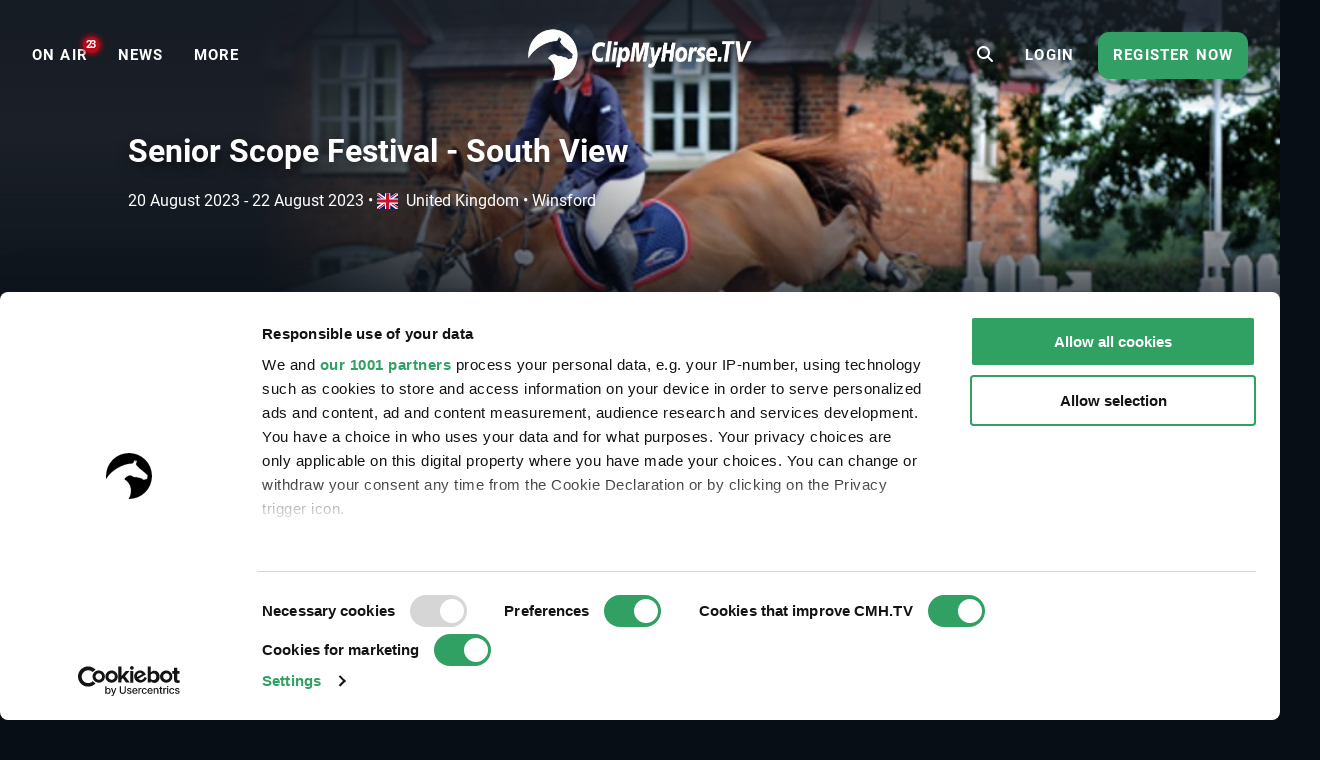

--- FILE ---
content_type: text/html; charset=UTF-8
request_url: https://www.clipmyhorse.tv/en_US/events/11738/senior-scope-festival-south-view
body_size: 10877
content:
<!DOCTYPE html>

<html lang="en-US" >
    <head>
        <title>Live Stream - Senior Scope Festival - South View - 2023 | Videos, Live Streams, Films and Shows | ClipMyHorse.TV </title>
        <meta charset="utf-8">
        <meta http-equiv="X-UA-Compatible" content="IE=edge">
        <meta name="viewport" content="width=device-width, initial-scale=1, minimum-scale=1, maximum-scale=1, user-scalable=no">
        <meta name="theme-color" content="#171f28">
        <!-- iOS smart banner -->
        <meta name="apple-itunes-app" content="app-id=418795883"/>
        <!-- end iOS smart banner -->
        <!-- Google site verification for Search Console -->
        <meta name="google-site-verification" content="MkK0S-IHI4YQa7mxg_XR7ffXI_P1QKtk-0tM-5NgC70" />
        <!-- end Google site verification for Search Console -->
                    <meta name="description" content="Senior Scope Festival - South View - 2023 - watch our live stream and on-demand videos on ClipMyHorse.TV. Your equestrian sports TV.">
            <!-- open graph -->
                        <meta property="og:type" content="article" />
                <meta property="og:title" content="Senior Scope Festival - South View - 2023" />
                <meta property="og:description" content="Senior Scope Festival - South View - 2023 - watch our live stream and on-demand videos on ClipMyHorse.TV. Your equestrian sports TV." />
                <meta property="og:image" content="https://images.cdn.clipmyhorse.tv/event/acc980fe3d490a301515b2225d181b4a5b677ae8.jpg?p=default_mobile" />
                <meta property="fb:app_id" content="725589357613886" />
                <meta property="og:locale" content="en_US" />
                <meta property="og:site_name" content="CMH.TV" />
                <meta property="og:image:width" content="472" />
                <meta property="og:image:height" content="307" />
                <meta property="og:url" content="https://www.clipmyhorse.tv/events/11738/senior-scope-festival-south-view" />
    
        <!-- end open graph -->

        <!-- alternate languages -->
                            <meta property="og:locale:alternate" content="en_GB" />
                <meta property="og:locale:alternate" content="en_AU" />
                <meta property="og:locale:alternate" content="en_EU" />
                <meta property="og:locale:alternate" content="de_DE" />
                <meta property="og:locale:alternate" content="de_AT" />
                <meta property="og:locale:alternate" content="de_CH" />
                <meta property="og:locale:alternate" content="nl_NL" />
                <meta property="og:locale:alternate" content="nl_BE" />
                <meta property="og:locale:alternate" content="fr_FR" />
                <meta property="og:locale:alternate" content="fr_BE" />
                <meta property="og:locale:alternate" content="fr_CH" />
                <meta property="og:locale:alternate" content="sv_SE" />
                <meta property="og:locale:alternate" content="da_DK" />
                <meta property="og:locale:alternate" content="ru_RU" />
                <meta property="og:locale:alternate" content="nn_NO" />
                <meta property="og:locale:alternate" content="es_ES" />
                <meta property="og:locale:alternate" content="es_MX" />
                <meta property="og:locale:alternate" content="cs_CZ" />
                <meta property="og:locale:alternate" content="sk_SK" />
                <meta property="og:locale:alternate" content="hu_HU" />
                <meta property="og:locale:alternate" content="pt_PT" />
                <meta property="og:locale:alternate" content="pt_BR" />
                <meta property="og:locale:alternate" content="pl_PL" />
                <meta property="og:locale:alternate" content="sl_SI" />
                <meta property="og:locale:alternate" content="fi_FI" />
    
            <link rel="alternate" href="https://www.clipmyhorse.tv/de_DE/events/11738/senior-scope-festival-south-view" hreflang="de-DE" />
    <link rel="alternate" href="https://www.clipmyhorse.tv/nl_NL/events/11738/senior-scope-festival-south-view" hreflang="nl-NL" />
    <link rel="alternate" href="https://www.clipmyhorse.tv/en_GB/events/11738/senior-scope-festival-south-view" hreflang="en-GB" />
    <link rel="alternate" href="https://www.clipmyhorse.tv/fr_FR/events/11738/senior-scope-festival-south-view" hreflang="fr-FR" />
    <link rel="alternate" href="https://www.clipmyhorse.tv/nl_BE/events/11738/senior-scope-festival-south-view" hreflang="nl-BE" />
    <link rel="alternate" href="https://www.clipmyhorse.tv/fr_BE/events/11738/senior-scope-festival-south-view" hreflang="fr-BE" />
    <link rel="alternate" href="https://www.clipmyhorse.tv/de_AT/events/11738/senior-scope-festival-south-view" hreflang="de-AT" />
    <link rel="alternate" href="https://www.clipmyhorse.tv/de_CH/events/11738/senior-scope-festival-south-view" hreflang="de-CH" />
    <link rel="alternate" href="https://www.clipmyhorse.tv/fr_CH/events/11738/senior-scope-festival-south-view" hreflang="fr-CH" />
    <link rel="alternate" href="https://www.clipmyhorse.tv/sv_SE/events/11738/senior-scope-festival-south-view" hreflang="sv-SE" />
    <link rel="alternate" href="https://www.clipmyhorse.tv/en_EU/events/11738/senior-scope-festival-south-view" hreflang="x-default" />
    <link rel="alternate" href="https://www.clipmyhorse.tv/da_DK/events/11738/senior-scope-festival-south-view" hreflang="da-DK" />
    <link rel="alternate" href="https://www.clipmyhorse.tv/ru_RU/events/11738/senior-scope-festival-south-view" hreflang="ru-RU" />
    <link rel="alternate" href="https://www.clipmyhorse.tv/en_US/events/11738/senior-scope-festival-south-view" hreflang="en-US" />
    <link rel="alternate" href="https://www.clipmyhorse.tv/en_AU/events/11738/senior-scope-festival-south-view" hreflang="en-AU" />
    <link rel="alternate" href="https://www.clipmyhorse.tv/nn_NO/events/11738/senior-scope-festival-south-view" hreflang="nn-NO" />
    <link rel="alternate" href="https://www.clipmyhorse.tv/es_ES/events/11738/senior-scope-festival-south-view" hreflang="es-ES" />
    <link rel="alternate" href="https://www.clipmyhorse.tv/es_MX/events/11738/senior-scope-festival-south-view" hreflang="es-MX" />
    <link rel="alternate" href="https://www.clipmyhorse.tv/cs_CZ/events/11738/senior-scope-festival-south-view" hreflang="cs-CZ" />
    <link rel="alternate" href="https://www.clipmyhorse.tv/sk_SK/events/11738/senior-scope-festival-south-view" hreflang="sk-SK" />
    <link rel="alternate" href="https://www.clipmyhorse.tv/hu_HU/events/11738/senior-scope-festival-south-view" hreflang="hu-HU" />
    <link rel="alternate" href="https://www.clipmyhorse.tv/pt_PT/events/11738/senior-scope-festival-south-view" hreflang="pt-PT" />
    <link rel="alternate" href="https://www.clipmyhorse.tv/pt_BR/events/11738/senior-scope-festival-south-view" hreflang="pt-BR" />
    <link rel="alternate" href="https://www.clipmyhorse.tv/pl_PL/events/11738/senior-scope-festival-south-view" hreflang="pl-PL" />
    <link rel="alternate" href="https://www.clipmyhorse.tv/sl_SI/events/11738/senior-scope-festival-south-view" hreflang="sl-SI" />
    <link rel="alternate" href="https://www.clipmyhorse.tv/fi_FI/events/11738/senior-scope-festival-south-view" hreflang="fi-FI" />

                <!-- end alternate languages -->
        <link rel="shortcut icon" sizes="16x16 24x24 32x32 48x48 64x64" href="/res/favicon-106c9bb59ece393a5310f1b45917e967.ico">
        <link rel="apple-touch-icon" href="/apple-touch-icon.png">
        <link rel="icon" type="image/png" sizes="512x512"  href="/android-chrome-512x512.png">
        <link rel="icon" type="image/png" sizes="192x192"  href="/android-chrome-192x192.png">
        <meta name="msapplication-TileImage" content="/ms-icon-144x144.png">
        <link rel="stylesheet" href="/res/vendor-7b07f9dcd2d2f7d16294.css">
        <link rel="stylesheet" href="/res/cmh_styles-b5140cafacb2be1d097f.css">
        
        <!-- cmh google package -->
        <script>
    dataLayer = [];
    dataLayer.push({"eventInformation":{"selected_language":"en","event_id":11738,"event_country":"gb","event_discipline":"Show Jumping","event_discipline_name":"Show Jumping","content_origin":"cmh"},"siteInformation":{"call_from":"Events","language":"en","country":"US","features":{"academy":"not evaluated","usef":"not evaluated","cookie_consent":"not evaluated","ical_button":"not evaluated","reappointable_payments":"not evaluated","video_horse_search_badge":"not evaluated","search_completion_suggestion":"not evaluated","fei":"not evaluated","paypal_payment":"not evaluated","mux_data_integration":"not evaluated","hide_trial_text":"not evaluated","news":"not evaluated","continue_watching":"not evaluated","search_counter":"not evaluated"}},"subscriptionInformation":{"trial_started_at":null},"userInformation":{"user_status":"unregistered","user_email":null,"pseudo_user_email":null,"is_ad_free":false,"user_origin":["cmh"]},"playerInformation":{"type":"none","mode":"none","started":0,"completed":0,"bitrate":0}});

    </script>
        <!-- cmh google package -->

                    <!-- Cookie consent -->
                                        
            <script data-cookieconsent="ignore">
                window.dataLayer = window.dataLayer || [];

                function gtag() {
                    dataLayer.push(arguments);
                }

                // EU-specific settings
                gtag('consent', 'default', {
                    'ad_personalization': 'denied',
                    'ad_storage': 'denied',
                    'ad_user_data': 'denied',
                    'analytics_storage': 'denied',
                    'functionality_storage': 'denied',
                    'personalization_storage': 'denied',
                    'region': [
                        'GB','AT','BE','BG','CH','CY','DE','DK','EE','ES','FI',
                        'FR','GG','GR','HR','HU','IE','IM','IT','JE','LT','LU',
                        'LV','MT','NL','PL','PT','RO','SE','SI','SK'
                    ],
                    'wait_for_update': 500,
                });

                // Default settings
                gtag('consent', 'default', {
                    'ad_personalization': 'granted',
                    'ad_storage': 'granted',
                    'ad_user_data': 'granted',
                    'analytics_storage': 'granted',
                    'functionality_storage': 'granted',
                    'personalization_storage': 'granted',
                    'security_storage': 'granted',
                    'wait_for_update': 500,
                });

                gtag('set', 'ads_data_redaction', true);
                gtag('set', 'url_passthrough', false);
            </script>
            <script
                id="Cookiebot"
                src="https://consent.cookiebot.com/uc.js"
                data-cbid="8adfa359-a14d-4bd2-9dd7-5514251af62b"
                data-framework="TCFv2.2"
                data-culture="EN"
                type="text/javascript"
                async
            ></script>
            <!-- End Cookie consent -->

            <!-- Google Tag Manager v2 -->
            <script>(function(w,d,s,l,i){w[l]=w[l]||[];w[l].push({'gtm.start':
            new Date().getTime(),event:'gtm.js'});var f=d.getElementsByTagName(s)[0],
            j=d.createElement(s),dl=l!='dataLayer'?'&l='+l:'';j.async=true;j.src=
            'https://track.clipmyhorse.tv/gtm.js?id='+i+dl;f.parentNode.insertBefore(j,f);
            })(window,document,'script','dataLayer','GTM-523NFLMC');</script>
            <!-- End Google Tag Manager -->

            <!-- Google Tag Manager -->
            <script type="text/javascript">
            (function(w,d,s,l,i,a,p){w[l]=w[l]||[];w[l].push({'gtm.start':
                    new Date().getTime(),event:'gtm.js'});var f=d.getElementsByTagName(s)[0],
                    j=d.createElement(s),dl=l!='dataLayer'?'&l='+l:'';j.async=true;j.src=
                    'https://www.googletagmanager.com/gtm.js?id='+i+dl+ '&gtm_auth='+a+'&gtm_preview='+p+'&gtm_cookies_win=x';f.parentNode.insertBefore(j,f);
                })(window,document,'script','dataLayer','GTM-KLTQZ6N','AA4MADPfh3CjrZOmidAiSA','env-2');
            </script>
            <!-- End Google Tag Manager -->

            <!-- Customer IO -->
            <script id="customerIO" type="text/javascript">
                !function(){var i="cioanalytics", analytics=(window[i]=window[i]||[]);if(!analytics.initialize)if(analytics.invoked)window.console&&console.error&&console.error("Snippet included twice.");else{analytics.invoked=!0;analytics.methods=["trackSubmit","trackClick","trackLink","trackForm","pageview","identify","reset","group","track","ready","alias","debug","page","once","off","on","addSourceMiddleware","addIntegrationMiddleware","setAnonymousId","addDestinationMiddleware"];analytics.factory=function(e){return function(){var t=Array.prototype.slice.call(arguments);t.unshift(e);analytics.push(t);return analytics}};for(var e=0;e<analytics.methods.length;e++){var key=analytics.methods[e];analytics[key]=analytics.factory(key)}analytics.load=function(key,e){var t=document.createElement("script");t.type="text/javascript";t.async=!0;t.setAttribute('data-global-customerio-analytics-key', i);t.src="https://cdp-eu.customer.io/v1/analytics-js/snippet/" + key + "/analytics.min.js";var n=document.getElementsByTagName("script")[0];n.parentNode.insertBefore(t,n);analytics._writeKey=key;analytics._loadOptions=e};analytics.SNIPPET_VERSION="4.15.3";
                    analytics.load(
                    "528cd2dcc5494bb753d7",
                     {
                       "integrations": {
                         "Customer.io In-App Plugin": {
                           anonymousInApp: true
                         }
                       }
                     }
                    );
                    analytics.page();
                }}();
            </script>
        <!-- End Customer IO -->
                <!-- Unbounce -->
        <script
          type="text/plain"
          data-cookieconsent="marketing"
          src="https://00f2df1c85694427ba77879c562307b3.js.ubembed.com"
          async
        ></script>
        <!-- End Unbounce -->
        <!-- additional google publisher tags -->
                <!-- end additional google publisher tags -->

        <link rel="manifest" href="/manifest.json" />
    </head>

    <body class="route_event_detail cmh  scroll-up">
    <!-- Google Tag Manager (noscript) -->
    <noscript><iframe src="https://www.googletagmanager.com/ns.html?id=GTM-523NFLMC"
    height="0" width="0" style="display:none;visibility:hidden"></iframe></noscript>
    <!-- End Google Tag Manager (noscript) -->

    <div id="cmh-root" v-cloak>
        
        <cmh-alert-text></cmh-alert-text>
        <wrapper-paywall
            main_title="CMH.TV"
            route_register_choose_url="/en_US/register"
            route_login_url="/en_US/login"
            trans_description="Up to this point you were able to test us without registration"
            trans_headline="Choose a plan"
            trans_info_1="Watch unlimited videos on all devices"
            trans_info_2="All videos in full screen and high resolution"
            trans_info_3="Unlimited access to the archive"
            trans_btn_try_free="Free 30-day trial"
            trans_btn_register_now="Register now"
            trans_text_has_account="You already have a Premium Account or Season Pass?"
            trans_btn_login="Login now"
            hide-trial-text="true"
        ></wrapper-paywall>

        <div id="continue-watching">
			<continue-watching-popover :translations="{&quot;lastEvent&quot;:&quot;Continue watching the last event&quot;,&quot;lastVideo&quot;:&quot;Continue watching the last video&quot;}"/>
	</div>


                    
<navbar inline-template live-count-url="/en_US/live_count" current-country="us">
    
    <nav class="nav-desktop " :class="{ 'nav-opened': navOpened, 'scroll-up': scrolled  <  200 }">
                    <div class="nav-toggle">
                <button class="nav-toggle-btn" @click="toggleNavMobile($event)"></button>
            </div>

            <div class="nav-sidebar" v-click-outside="closeNavMobile">
                <div class="wrapper-sidebar">
                    <div class="menu-sidebar">
                        <ul class="nav-left">
                            <li class="nav-item nav-home">
                                <a href="/en_US/">
                                    <i class="fa fa-home"></i>
                                    <span>Home</span>
                                </a>
                            </li>

                                                            
                        <li class="nav-item nav-on_air ">
                <a
                    href="/en_US/onair"
                    target="_self"
                    qa-on="click"
                    qa-event-category="top_navigation"
                    qa-event-label="on_air"
                >
                                                            <span>ON AIR</span>
                                            <div class="nav-on_air-indicator"></div>
                                    </a>
            </li>
                                
                        <li class="nav-item nav-news ">
                <a
                    href="/en_US/news"
                    target="_self"
                    qa-on="click"
                    qa-event-category="top_navigation"
                    qa-event-label="news"
                >
                                                            <span>NEWS</span>
                                    </a>
            </li>
                                
                        <li class="nav-item nav-events ">
                <a
                    href="/en_US/events"
                    target="_self"
                    qa-on="click"
                    qa-event-category="top_navigation"
                    qa-event-label="events"
                >
                                                            <span>Events</span>
                                    </a>
            </li>
                                
                        <li class="nav-item nav-archive ">
                <a
                    href="/en_US/archive"
                    target="_self"
                    qa-on="click"
                    qa-event-category="top_navigation"
                    qa-event-label="archive"
                >
                                                            <span>ARCHIVE</span>
                                    </a>
            </li>
                                
                        <li class="nav-item nav-fei ">
                <a
                    href="/en_US/fei-tv"
                    target="_self"
                    qa-on="click"
                    qa-event-category="top_navigation"
                    qa-event-label="fei"
                >
                                            <span class="icon-fei"></span>
                                                            <span>FEI.TV</span>
                                    </a>
            </li>
                                
                        <li class="nav-item nav-usef ">
                <a
                    href="/en_US/usef"
                    target="_self"
                    qa-on="click"
                    qa-event-category="top_navigation"
                    qa-event-label="usef"
                >
                                                                <span class="icon-usef"></span>
                                        <span>USEF Network</span>
                                    </a>
            </li>
                                
                        <li class="nav-item nav-academy ">
                <a
                    href="/en_US/academy"
                    target="_self"
                    qa-on="click"
                    qa-event-category="top_navigation"
                    qa-event-label="academy"
                >
                                                            <span>ACADEMY</span>
                                    </a>
            </li>
                                
                        <li class="nav-item nav-auction ">
                <a
                    href="/en_US/auction"
                    target="_self"
                    qa-on="click"
                    qa-event-category="top_navigation"
                    qa-event-label="auction"
                >
                                                            <span>Auctions</span>
                                    </a>
            </li>
                                
                        <li class="nav-item nav-marketplace ">
                <a
                    href="https://marketplace.clipmyhorse.tv/ "
                    target="_blank"
                    qa-on="click"
                    qa-event-category="top_navigation"
                    qa-event-label="marketplace"
                >
                                                            <span>Marketplace</span>
                                    </a>
            </li>
            
                        </ul>

                            
                        <ul class="nav-left">
                                                            <li class="nav-item nav-login">
                                    <a href="/en_US/login">
                                    <span>Login</span>
                                    </a>
                                </li>
                                                    </ul>

                                                    <div class="try-it-for-free" qa-show="show" qa-event-category="upselling" qa-event-label="menu">
                                
                                <a class="button"
                                    href="/en_US/register"
                                    qa-on="click"
                                    qa-event-category="upselling"
                                    qa-event-label="menu_info"
                                >More information</a>
                                <a class="button"
                                    href="/en_US/register"
                                    qa-on="click"
                                    qa-event-category="upselling"
                                    qa-event-label="menu_trial"
                                    v-register-link
                                >
                                                                            Register now
                                                                    </a>
                            </div>
                                            </div>
                </div>
            </div>

            <ul class="nav-left en_us" :class="getNavVersion">
                                                
                        <li class="nav-item nav-on_air ">
                <a
                    href="/en_US/onair"
                    target="_self"
                    qa-on="click"
                    qa-event-category="top_navigation"
                    qa-event-label="on_air"
                >
                                                            <span>ON AIR</span>
                                            <div class="nav-on_air-indicator"></div>
                                    </a>
            </li>
                                
                        <li class="nav-item nav-news ">
                <a
                    href="/en_US/news"
                    target="_self"
                    qa-on="click"
                    qa-event-category="top_navigation"
                    qa-event-label="news"
                >
                                                            <span>NEWS</span>
                                    </a>
            </li>
                                
                        <li class="nav-item nav-events ">
                <a
                    href="/en_US/events"
                    target="_self"
                    qa-on="click"
                    qa-event-category="top_navigation"
                    qa-event-label="events"
                >
                                                            <span>Events</span>
                                    </a>
            </li>
                                
                        <li class="nav-item nav-archive ">
                <a
                    href="/en_US/archive"
                    target="_self"
                    qa-on="click"
                    qa-event-category="top_navigation"
                    qa-event-label="archive"
                >
                                                            <span>ARCHIVE</span>
                                    </a>
            </li>
                                
                        <li class="nav-item nav-fei ">
                <a
                    href="/en_US/fei-tv"
                    target="_self"
                    qa-on="click"
                    qa-event-category="top_navigation"
                    qa-event-label="fei"
                >
                                            <span class="icon-fei"></span>
                                                            <span>FEI.TV</span>
                                    </a>
            </li>
                                
                        <li class="nav-item nav-usef ">
                <a
                    href="/en_US/usef"
                    target="_self"
                    qa-on="click"
                    qa-event-category="top_navigation"
                    qa-event-label="usef"
                >
                                                                <span class="icon-usef"></span>
                                        <span>USEF Network</span>
                                    </a>
            </li>
                                
                        <li class="nav-item nav-academy ">
                <a
                    href="/en_US/academy"
                    target="_self"
                    qa-on="click"
                    qa-event-category="top_navigation"
                    qa-event-label="academy"
                >
                                                            <span>ACADEMY</span>
                                    </a>
            </li>
                                
                        <li class="nav-item nav-auction ">
                <a
                    href="/en_US/auction"
                    target="_self"
                    qa-on="click"
                    qa-event-category="top_navigation"
                    qa-event-label="auction"
                >
                                                            <span>Auctions</span>
                                    </a>
            </li>
                                
                        <li class="nav-item nav-marketplace ">
                <a
                    href="https://marketplace.clipmyhorse.tv/ "
                    target="_blank"
                    qa-on="click"
                    qa-event-category="top_navigation"
                    qa-event-label="marketplace"
                >
                                                            <span>Marketplace</span>
                                    </a>
            </li>
            

                <li
                    class="nav-item nav-more"
                    :class="{ active: navMoreOpened }"
                    @mouseover="navMoreOpened = true"
                    @mouseleave="navMoreOpened = false"
                >
                    <a href="#">
                        <span>More</span>
                    </a>

                    <div class="dropdown">
                        <ul>
                                                            
                        <li class="nav-item nav-on_air ">
                <a
                    href="/en_US/onair"
                    target="_self"
                    qa-on="click"
                    qa-event-category="top_navigation"
                    qa-event-label="on_air"
                >
                                                            <span>ON AIR</span>
                                            <div class="nav-on_air-indicator"></div>
                                    </a>
            </li>
                                
                        <li class="nav-item nav-news ">
                <a
                    href="/en_US/news"
                    target="_self"
                    qa-on="click"
                    qa-event-category="top_navigation"
                    qa-event-label="news"
                >
                                                            <span>NEWS</span>
                                    </a>
            </li>
                                
                        <li class="nav-item nav-events ">
                <a
                    href="/en_US/events"
                    target="_self"
                    qa-on="click"
                    qa-event-category="top_navigation"
                    qa-event-label="events"
                >
                                                            <span>Events</span>
                                    </a>
            </li>
                                
                        <li class="nav-item nav-archive ">
                <a
                    href="/en_US/archive"
                    target="_self"
                    qa-on="click"
                    qa-event-category="top_navigation"
                    qa-event-label="archive"
                >
                                                            <span>ARCHIVE</span>
                                    </a>
            </li>
                                
                        <li class="nav-item nav-fei ">
                <a
                    href="/en_US/fei-tv"
                    target="_self"
                    qa-on="click"
                    qa-event-category="top_navigation"
                    qa-event-label="fei"
                >
                                            <span class="icon-fei"></span>
                                                            <span>FEI.TV</span>
                                    </a>
            </li>
                                
                        <li class="nav-item nav-usef ">
                <a
                    href="/en_US/usef"
                    target="_self"
                    qa-on="click"
                    qa-event-category="top_navigation"
                    qa-event-label="usef"
                >
                                                                <span class="icon-usef"></span>
                                        <span>USEF Network</span>
                                    </a>
            </li>
                                
                        <li class="nav-item nav-academy ">
                <a
                    href="/en_US/academy"
                    target="_self"
                    qa-on="click"
                    qa-event-category="top_navigation"
                    qa-event-label="academy"
                >
                                                            <span>ACADEMY</span>
                                    </a>
            </li>
                                
                        <li class="nav-item nav-auction ">
                <a
                    href="/en_US/auction"
                    target="_self"
                    qa-on="click"
                    qa-event-category="top_navigation"
                    qa-event-label="auction"
                >
                                                            <span>Auctions</span>
                                    </a>
            </li>
                                
                        <li class="nav-item nav-marketplace ">
                <a
                    href="https://marketplace.clipmyhorse.tv/ "
                    target="_blank"
                    qa-on="click"
                    qa-event-category="top_navigation"
                    qa-event-label="marketplace"
                >
                                                            <span>Marketplace</span>
                                    </a>
            </li>
            
                        </ul>
                    </div>
                </li>
            </ul>
        
        <div class="nav-center">
                        
            
            
            
            <nav-logo
                                    href="/en_US/"
                                title="CMH.TV"
                            >
            </nav-logo>
        </div>

                    <ul class="nav-right">
                                    <li class="nav-search-redirect">
                        <a class="toggle-icon" href="/en_US/search"><i class="fa fa-search"></i></a>
                    </li>
                
                                    <li class="nav-item nav-login">
                        <a href="/en_US/login">
                            <span>Login</span>
                        </a>
                    </li>
                    <li class="nav-item nav-try-free" qa-show="show" qa-event-category="upselling" qa-event-label="menu" >
                        <a href="/en_US/register"
                        qa-on="click"
                        qa-event-category="upselling"
                        qa-event-label="menu_trial"
                        v-register-link
                        >
                                                    Register now
                                            </a>
                    </li>
                            </ul>

            <div class="nav-search-mobile" :class="{'is-active': mobileSearchOpen}">
                <form v-if="mobileSearchOpen" action="/en_US/search" class="search-box-mobile">
                    <search-input
                        class="mobileSearch"
                        placeholder="Find events, horses and riders"
                        value=""
                        :autosuggest-enabled="true"
                        :show-quota="false"
                        :translations="&#x7B;&quot;last_searches_header&quot;&#x3A;&quot;Your&#x20;latest&#x20;searches&quot;,&quot;suggestions_header&quot;&#x3A;&quot;Search&#x20;suggestions&quot;,&quot;search_quota_tooltip&quot;&#x3A;&quot;Your&#x20;ClipMyHorse.TV&#x20;Premium&#x20;membership&#x20;includes&#x20;&#x7B;limit&#x7D;&#x20;search&#x20;queries&#x20;per&#x20;month.&#x20;We&#x20;only&#x20;consider&#x20;searches&#x20;that&#x20;lead&#x20;to&#x20;a&#x20;successful&#x20;video&#x20;playback&#x20;or&#x20;horse&#x20;profile&#x20;pages.&#x20;If&#x20;you&#x20;reach&#x20;the&#x20;limit&#x20;and&#x20;need&#x20;more&#x20;searches,&#x20;you&#x20;can&#x20;upgrade&#x20;to&#x20;our&#x20;ClipMyHorse.TV&#x20;Unlimited&#x20;membership&#x20;and&#x20;get&#x20;unlimited&#x20;searches.&quot;,&quot;search_counter&quot;&#x3A;&quot;Search&#x20;Counter&quot;&#x7D;"
                    ></search-input>
                </form>

                <div class="search-bar-ads">
                    
    <div id="ad-leaderboard-0" data-ad-inventory="website_banner" class="website_banner"></div>

                </div>

                <div @click="toggleMobileSearch" class="toggle-icon"><i class="fa" :class="mobileSearchOpen ? 'fa-close' :'fa-search'"></i></div>
            </div>

                        </nav>
</navbar>

        
        
        <div class="top-banner">
                    </div>

                                                        
                <cmh-scouting-click-tracker></cmh-scouting-click-tracker>
        <content>
                <div id="event-detail">

                    <events-detail-header v-slot="{toggleText, textExpanded, active, breakLine}">
    
<div class="branding-hero-banner-">
    <div class="hero-banner-background">
        <div class="hero-banner-background__img" style="--hero_banner_image: url('https://images.cdn.clipmyhorse.tv/event/acc980fe3d490a301515b2225d181b4a5b677ae8.jpg?p=default_desktop');
            --hero_banner_mobile: url('https://images.cdn.clipmyhorse.tv/event/acc980fe3d490a301515b2225d181b4a5b677ae8.jpg?p=event_small');"></div>
    </div>
</div>

    <div class="event-detail-header">
        <div class="event-detail-header__content">
            <div class="event-detail-header__content__info">

                <h1>Senior Scope Festival - South View</h1>

                <div class="date-location">
                    <div class="date-location__date"> 
                        
<local-date-time timestamp="1692518400" pattern="DD MMMM YYYY" iso="2023-08-20T10:00:00+02:00" title="2023-08-20T10:00:00+02:00" v-once>
    <span class="local-date-time">2023-08-20T10:00:00+02:00</span>
</local-date-time>
 - 
<local-date-time timestamp="1692710400" pattern="DD MMMM YYYY" iso="2023-08-22T15:20:00+02:00" title="2023-08-22T15:20:00+02:00" v-once>
    <span class="local-date-time">2023-08-22T15:20:00+02:00</span>
</local-date-time>

                                                <span class="date-location__date__bullet" v-if="!breakLine">
                            &bullet;
                        </span>
                    </div>
                    <div class="date-location__location">
                        <span><i class="flag-icon flag-icon-gb"></i>United Kingdom</span>
                        &bullet;
                        <span>Winsford</span>
                    </div>
                </div>

                <div class="event-detail-header__content__buttons">

                    
                    
                    
                </div>

                            </div>
        </div>
    </div>
</events-detail-header>

                    


                    
    <div id="ad-leaderboard-1" data-ad-inventory="website_banner_event_detail" class="website_banner_event_detail"></div>


                    <div class="widget-lane invisible">
    <div class="widget-lane__header">
            <h2 class="widget-lane__header__title">Highlights</h2>
    </div>
    <wrapper-carousel>
        <template v-slot:items>
                            <swiper-slide>
                    <cmh-lane-card
                        url="https://www.clipmyhorse.tv/ondemand/event/10455/competition/209509/fei-jumping-european-championship-2023/fei-european-championships-2023-trailer"
                        image-url="https://images.cdn.clipmyhorse.tv/content/event_content/64afaacaa99f8_1689234122_ddae7d39c33a50ea5a5871777b4168fc.jpg"
                        play-icon=""
                        sub-title="it&#039;s going to be everything you could dream of and more!"
                        title="Get ready for the European Championship season!"
                        content-branding=""
                        start-date=""
                        end-date=""
                        lane-title="Highlights"
                    ></cmh-lane-card>
                </swiper-slide>
                    </template>
    </wrapper-carousel>
</div>

                    <cmh-table-tabs>
                                <cmh-table-tab name="Time schedule" :selected="true">
                                        <cmh-list title="Main Arena">
                    <competition-list-widget-item v-slot="{openResults}">
    <cmh-list-item href="/en_US/ondemand/event/11738/competition/219170/senior-scope-festival-south-view/scope-charles-britton-1-05m-open-championship-qualifier">
        <template v-slot:item-left-text>
            <cmh-badge branding="cmh"></cmh-badge>
            Competition 1 •             Scope Charles Britton 1.05m Open Championship - Qualifier            <div class="competition-date">
                
<local-date-time timestamp="1692518400" pattern="dddd, DD/MM/YYYY HH:mm" iso="2023-08-20T10:00:00+02:00" title="2023-08-20T10:00:00+02:00" v-once>
    <span class="local-date-time">2023-08-20T10:00:00+02:00</span>
</local-date-time>

            </div>

                    </template>

                    <template v-slot:item-right-buttons>
                                    <cmh-button @click.native.prevent="openResults('https://members.britishshowjumping.co.uk/Live/Competition/1031822')">
                        <i class="fa fa-trophy fa-lg"></i>
                        Results
                    </cmh-button>
                                <div class="button-bar"></div>
                                    <cmh-button href="/en_US/ondemand/event/11738/competition/219170/senior-scope-festival-south-view/scope-charles-britton-1-05m-open-championship-qualifier" type="red">
                        <i class="fa fa-play-circle fa-lg"></i>
                                                    ARCHIVE
                            <span class="premium-badge">(PREMIUM)</span>
                                            </cmh-button>
                            </template>
            </cmh-list-item>
</competition-list-widget-item>

                    <competition-list-widget-item v-slot="{openResults}">
    <cmh-list-item href="/en_US/ondemand/event/11738/competition/219172/senior-scope-festival-south-view/scope-pathfinder-championship-qualifier">
        <template v-slot:item-left-text>
            <cmh-badge branding="cmh"></cmh-badge>
            Competition 2 •             Scope Pathfinder Championship - Qualifier            <div class="competition-date">
                
<local-date-time timestamp="1692525600" pattern="dddd, DD/MM/YYYY HH:mm" iso="2023-08-20T12:00:00+02:00" title="2023-08-20T12:00:00+02:00" v-once>
    <span class="local-date-time">2023-08-20T12:00:00+02:00</span>
</local-date-time>

            </div>

                    </template>

                    <template v-slot:item-right-buttons>
                                    <cmh-button @click.native.prevent="openResults('https://members.britishshowjumping.co.uk/Live/Competition/1031823')">
                        <i class="fa fa-trophy fa-lg"></i>
                        Results
                    </cmh-button>
                                <div class="button-bar"></div>
                                    <cmh-button href="/en_US/ondemand/event/11738/competition/219172/senior-scope-festival-south-view/scope-pathfinder-championship-qualifier" type="red">
                        <i class="fa fa-play-circle fa-lg"></i>
                                                    ARCHIVE
                            <span class="premium-badge">(PREMIUM)</span>
                                            </cmh-button>
                            </template>
            </cmh-list-item>
</competition-list-widget-item>

                    <competition-list-widget-item v-slot="{openResults}">
    <cmh-list-item href="/en_US/ondemand/event/11738/competition/219174/senior-scope-festival-south-view/senior-1-10-open">
        <template v-slot:item-left-text>
            <cmh-badge branding="cmh"></cmh-badge>
            Competition 3 •             Senior 1.10 Open            <div class="competition-date">
                
<local-date-time timestamp="1692531000" pattern="dddd, DD/MM/YYYY HH:mm" iso="2023-08-20T13:30:00+02:00" title="2023-08-20T13:30:00+02:00" v-once>
    <span class="local-date-time">2023-08-20T13:30:00+02:00</span>
</local-date-time>

            </div>

                    </template>

                    <template v-slot:item-right-buttons>
                                    <cmh-button @click.native.prevent="openResults('https://members.britishshowjumping.co.uk/Live/Competition/1031824')">
                        <i class="fa fa-trophy fa-lg"></i>
                        Results
                    </cmh-button>
                                <div class="button-bar"></div>
                                    <cmh-button href="/en_US/ondemand/event/11738/competition/219174/senior-scope-festival-south-view/senior-1-10-open" type="red">
                        <i class="fa fa-play-circle fa-lg"></i>
                                                    ARCHIVE
                            <span class="premium-badge">(PREMIUM)</span>
                                            </cmh-button>
                            </template>
            </cmh-list-item>
</competition-list-widget-item>

                    <competition-list-widget-item v-slot="{openResults}">
    <cmh-list-item href="/en_US/ondemand/event/11738/competition/219175/senior-scope-festival-south-view/scope-charles-britton-1-15m-open-championship-qualifier">
        <template v-slot:item-left-text>
            <cmh-badge branding="cmh"></cmh-badge>
            Competition 4 •             Scope Charles Britton 1.15m Open Championship - Qualifier            <div class="competition-date">
                
<local-date-time timestamp="1692534600" pattern="dddd, DD/MM/YYYY HH:mm" iso="2023-08-20T14:30:00+02:00" title="2023-08-20T14:30:00+02:00" v-once>
    <span class="local-date-time">2023-08-20T14:30:00+02:00</span>
</local-date-time>

            </div>

                    </template>

                    <template v-slot:item-right-buttons>
                                    <cmh-button @click.native.prevent="openResults('https://members.britishshowjumping.co.uk/Live/Competition/1031825')">
                        <i class="fa fa-trophy fa-lg"></i>
                        Results
                    </cmh-button>
                                <div class="button-bar"></div>
                                    <cmh-button href="/en_US/ondemand/event/11738/competition/219175/senior-scope-festival-south-view/scope-charles-britton-1-15m-open-championship-qualifier" type="red">
                        <i class="fa fa-play-circle fa-lg"></i>
                                                    ARCHIVE
                            <span class="premium-badge">(PREMIUM)</span>
                                            </cmh-button>
                            </template>
            </cmh-list-item>
</competition-list-widget-item>

                    <competition-list-widget-item v-slot="{openResults}">
    <cmh-list-item href="/en_US/ondemand/event/11738/competition/219177/senior-scope-festival-south-view/senior-foxhunter-first-round-senior-1-20-open">
        <template v-slot:item-left-text>
            <cmh-badge branding="cmh"></cmh-badge>
            Competition 5 •             Senior Foxhunter - First Round/Senior 1.20 open            <div class="competition-date">
                
<local-date-time timestamp="1692538200" pattern="dddd, DD/MM/YYYY HH:mm" iso="2023-08-20T15:30:00+02:00" title="2023-08-20T15:30:00+02:00" v-once>
    <span class="local-date-time">2023-08-20T15:30:00+02:00</span>
</local-date-time>

            </div>

                    </template>

                    <template v-slot:item-right-buttons>
                                    <cmh-button @click.native.prevent="openResults('https://members.britishshowjumping.co.uk/Live/Competition/1031826')">
                        <i class="fa fa-trophy fa-lg"></i>
                        Results
                    </cmh-button>
                                <div class="button-bar"></div>
                                    <cmh-button href="/en_US/ondemand/event/11738/competition/219177/senior-scope-festival-south-view/senior-foxhunter-first-round-senior-1-20-open" type="red">
                        <i class="fa fa-play-circle fa-lg"></i>
                                                    ARCHIVE
                            <span class="premium-badge">(PREMIUM)</span>
                                            </cmh-button>
                            </template>
            </cmh-list-item>
</competition-list-widget-item>

                    <competition-list-widget-item v-slot="{openResults}">
    <cmh-list-item href="/en_US/ondemand/event/11738/competition/219178/senior-scope-festival-south-view/scope-1-30m-open-championship-qualifier">
        <template v-slot:item-left-text>
            <cmh-badge branding="cmh"></cmh-badge>
            Competition 6 •             Scope 1:30m Open Championship - Qualifier            <div class="competition-date">
                
<local-date-time timestamp="1692541800" pattern="dddd, DD/MM/YYYY HH:mm" iso="2023-08-20T16:30:00+02:00" title="2023-08-20T16:30:00+02:00" v-once>
    <span class="local-date-time">2023-08-20T16:30:00+02:00</span>
</local-date-time>

            </div>

                    </template>

                    <template v-slot:item-right-buttons>
                                    <cmh-button @click.native.prevent="openResults('https://members.britishshowjumping.co.uk/Live/Competition/1031828')">
                        <i class="fa fa-trophy fa-lg"></i>
                        Results
                    </cmh-button>
                                <div class="button-bar"></div>
                                    <cmh-button href="/en_US/ondemand/event/11738/competition/219178/senior-scope-festival-south-view/scope-1-30m-open-championship-qualifier" type="red">
                        <i class="fa fa-play-circle fa-lg"></i>
                                                    ARCHIVE
                            <span class="premium-badge">(PREMIUM)</span>
                                            </cmh-button>
                            </template>
            </cmh-list-item>
</competition-list-widget-item>

                    <competition-list-widget-item v-slot="{openResults}">
    <cmh-list-item href="/en_US/ondemand/event/11738/competition/219180/senior-scope-festival-south-view/graham-heath-equestrian-novice-debut-championship-championship">
        <template v-slot:item-left-text>
            <cmh-badge branding="cmh"></cmh-badge>
            Competition 12 •             Graham Heath Equestrian Novice Debut Championship - Championship            <div class="competition-date">
                
<local-date-time timestamp="1692604800" pattern="dddd, DD/MM/YYYY HH:mm" iso="2023-08-21T10:00:00+02:00" title="2023-08-21T10:00:00+02:00" v-once>
    <span class="local-date-time">2023-08-21T10:00:00+02:00</span>
</local-date-time>

            </div>

                    </template>

                    <template v-slot:item-right-buttons>
                                    <cmh-button @click.native.prevent="openResults('https://members.britishshowjumping.co.uk/Live/Competition/1031842')">
                        <i class="fa fa-trophy fa-lg"></i>
                        Results
                    </cmh-button>
                                <div class="button-bar"></div>
                                    <cmh-button href="/en_US/ondemand/event/11738/competition/219180/senior-scope-festival-south-view/graham-heath-equestrian-novice-debut-championship-championship" type="red">
                        <i class="fa fa-play-circle fa-lg"></i>
                                                    ARCHIVE
                            <span class="premium-badge">(PREMIUM)</span>
                                            </cmh-button>
                            </template>
            </cmh-list-item>
</competition-list-widget-item>

                    <competition-list-widget-item v-slot="{openResults}">
    <cmh-list-item href="/en_US/ondemand/event/11738/competition/219182/senior-scope-festival-south-view/scope-1m-novice-championship-championship">
        <template v-slot:item-left-text>
            <cmh-badge branding="cmh"></cmh-badge>
            Competition 13 •             Scope 1m Novice Championship - Championship            <div class="competition-date">
                
<local-date-time timestamp="1692611400" pattern="dddd, DD/MM/YYYY HH:mm" iso="2023-08-21T11:50:00+02:00" title="2023-08-21T11:50:00+02:00" v-once>
    <span class="local-date-time">2023-08-21T11:50:00+02:00</span>
</local-date-time>

            </div>

                    </template>

                    <template v-slot:item-right-buttons>
                                    <cmh-button @click.native.prevent="openResults('https://members.britishshowjumping.co.uk/Live/Competition/1031843')">
                        <i class="fa fa-trophy fa-lg"></i>
                        Results
                    </cmh-button>
                                <div class="button-bar"></div>
                                    <cmh-button href="/en_US/ondemand/event/11738/competition/219182/senior-scope-festival-south-view/scope-1m-novice-championship-championship" type="red">
                        <i class="fa fa-play-circle fa-lg"></i>
                                                    ARCHIVE
                            <span class="premium-badge">(PREMIUM)</span>
                                            </cmh-button>
                            </template>
            </cmh-list-item>
</competition-list-widget-item>

                    <competition-list-widget-item v-slot="{openResults}">
    <cmh-list-item href="/en_US/ondemand/event/11738/competition/219185/senior-scope-festival-south-view/scope-charles-britton-1-05m-open-championship-championship">
        <template v-slot:item-left-text>
            <cmh-badge branding="cmh"></cmh-badge>
            Competition 14 •             Scope Charles Britton 1.05m Open Championship - Championship            <div class="competition-date">
                
<local-date-time timestamp="1692618900" pattern="dddd, DD/MM/YYYY HH:mm" iso="2023-08-21T13:55:00+02:00" title="2023-08-21T13:55:00+02:00" v-once>
    <span class="local-date-time">2023-08-21T13:55:00+02:00</span>
</local-date-time>

            </div>

                    </template>

                    <template v-slot:item-right-buttons>
                                    <cmh-button @click.native.prevent="openResults('https://members.britishshowjumping.co.uk/Live/Competition/1031844')">
                        <i class="fa fa-trophy fa-lg"></i>
                        Results
                    </cmh-button>
                                <div class="button-bar"></div>
                                    <cmh-button href="/en_US/ondemand/event/11738/competition/219185/senior-scope-festival-south-view/scope-charles-britton-1-05m-open-championship-championship" type="red">
                        <i class="fa fa-play-circle fa-lg"></i>
                                                    ARCHIVE
                            <span class="premium-badge">(PREMIUM)</span>
                                            </cmh-button>
                            </template>
            </cmh-list-item>
</competition-list-widget-item>

                    <competition-list-widget-item v-slot="{openResults}">
    <cmh-list-item href="/en_US/ondemand/event/11738/competition/219186/senior-scope-festival-south-view/scope-charles-britton-1-15m-open-championship">
        <template v-slot:item-left-text>
            <cmh-badge branding="cmh"></cmh-badge>
            Competition 15 •             Scope Charles Britton 1.15m Open Championship            <div class="competition-date">
                
<local-date-time timestamp="1692626100" pattern="dddd, DD/MM/YYYY HH:mm" iso="2023-08-21T15:55:00+02:00" title="2023-08-21T15:55:00+02:00" v-once>
    <span class="local-date-time">2023-08-21T15:55:00+02:00</span>
</local-date-time>

            </div>

                    </template>

                    <template v-slot:item-right-buttons>
                                    <cmh-button @click.native.prevent="openResults('https://members.britishshowjumping.co.uk/Live/Competition/1031845')">
                        <i class="fa fa-trophy fa-lg"></i>
                        Results
                    </cmh-button>
                                <div class="button-bar"></div>
                                    <cmh-button href="/en_US/ondemand/event/11738/competition/219186/senior-scope-festival-south-view/scope-charles-britton-1-15m-open-championship" type="red">
                        <i class="fa fa-play-circle fa-lg"></i>
                                                    ARCHIVE
                            <span class="premium-badge">(PREMIUM)</span>
                                            </cmh-button>
                            </template>
            </cmh-list-item>
</competition-list-widget-item>

                    <competition-list-widget-item v-slot="{openResults}">
    <cmh-list-item href="/en_US/ondemand/event/11738/competition/219188/senior-scope-festival-south-view/scope-swn-y-mor-blue-riband-championship-qualifier">
        <template v-slot:item-left-text>
            <cmh-badge branding="cmh"></cmh-badge>
            Competition 16 •             Scope Swn-y-Mor Blue Riband Championship - Qualifier            <div class="competition-date">
                
<local-date-time timestamp="1692630300" pattern="dddd, DD/MM/YYYY HH:mm" iso="2023-08-21T17:05:00+02:00" title="2023-08-21T17:05:00+02:00" v-once>
    <span class="local-date-time">2023-08-21T17:05:00+02:00</span>
</local-date-time>

            </div>

                    </template>

                    <template v-slot:item-right-buttons>
                                    <cmh-button @click.native.prevent="openResults('https://members.britishshowjumping.co.uk/Live/Competition/1031846')">
                        <i class="fa fa-trophy fa-lg"></i>
                        Results
                    </cmh-button>
                                <div class="button-bar"></div>
                                    <cmh-button href="/en_US/ondemand/event/11738/competition/219188/senior-scope-festival-south-view/scope-swn-y-mor-blue-riband-championship-qualifier" type="red">
                        <i class="fa fa-play-circle fa-lg"></i>
                                                    ARCHIVE
                            <span class="premium-badge">(PREMIUM)</span>
                                            </cmh-button>
                            </template>
            </cmh-list-item>
</competition-list-widget-item>

                    <competition-list-widget-item v-slot="{openResults}">
    <cmh-list-item href="/en_US/ondemand/event/11738/competition/219189/senior-scope-festival-south-view/scope-1-30m-open-championship">
        <template v-slot:item-left-text>
            <cmh-badge branding="cmh"></cmh-badge>
            Competition 17 •             Scope 1:30m Open Championship            <div class="competition-date">
                
<local-date-time timestamp="1692633600" pattern="dddd, DD/MM/YYYY HH:mm" iso="2023-08-21T18:00:00+02:00" title="2023-08-21T18:00:00+02:00" v-once>
    <span class="local-date-time">2023-08-21T18:00:00+02:00</span>
</local-date-time>

            </div>

                    </template>

                    <template v-slot:item-right-buttons>
                                    <cmh-button @click.native.prevent="openResults('https://members.britishshowjumping.co.uk/Live/Competition/1031847')">
                        <i class="fa fa-trophy fa-lg"></i>
                        Results
                    </cmh-button>
                                <div class="button-bar"></div>
                                    <cmh-button href="/en_US/ondemand/event/11738/competition/219189/senior-scope-festival-south-view/scope-1-30m-open-championship" type="red">
                        <i class="fa fa-play-circle fa-lg"></i>
                                                    ARCHIVE
                            <span class="premium-badge">(PREMIUM)</span>
                                            </cmh-button>
                            </template>
            </cmh-list-item>
</competition-list-widget-item>

                    <competition-list-widget-item v-slot="{openResults}">
    <cmh-list-item href="/en_US/ondemand/event/11738/competition/219192/senior-scope-festival-south-view/scope-95cms-championship">
        <template v-slot:item-left-text>
            <cmh-badge branding="cmh"></cmh-badge>
            Competition 23 •             Scope 95cms Championship            <div class="competition-date">
                
<local-date-time timestamp="1692691200" pattern="dddd, DD/MM/YYYY HH:mm" iso="2023-08-22T10:00:00+02:00" title="2023-08-22T10:00:00+02:00" v-once>
    <span class="local-date-time">2023-08-22T10:00:00+02:00</span>
</local-date-time>

            </div>

                    </template>

                    <template v-slot:item-right-buttons>
                                    <cmh-button @click.native.prevent="openResults('https://members.britishshowjumping.co.uk/Live/Competition/1031856')">
                        <i class="fa fa-trophy fa-lg"></i>
                        Results
                    </cmh-button>
                                <div class="button-bar"></div>
                                    <cmh-button href="/en_US/ondemand/event/11738/competition/219192/senior-scope-festival-south-view/scope-95cms-championship" type="red">
                        <i class="fa fa-play-circle fa-lg"></i>
                                                    ARCHIVE
                            <span class="premium-badge">(PREMIUM)</span>
                                            </cmh-button>
                            </template>
            </cmh-list-item>
</competition-list-widget-item>

                    <competition-list-widget-item v-slot="{openResults}">
    <cmh-list-item href="/en_US/ondemand/event/11738/competition/219194/senior-scope-festival-south-view/scope-pathfinder-championship">
        <template v-slot:item-left-text>
            <cmh-badge branding="cmh"></cmh-badge>
            Competition 24 •             Scope Pathfinder Championship            <div class="competition-date">
                
<local-date-time timestamp="1692701100" pattern="dddd, DD/MM/YYYY HH:mm" iso="2023-08-22T12:45:00+02:00" title="2023-08-22T12:45:00+02:00" v-once>
    <span class="local-date-time">2023-08-22T12:45:00+02:00</span>
</local-date-time>

            </div>

                    </template>

                    <template v-slot:item-right-buttons>
                                    <cmh-button @click.native.prevent="openResults('https://members.britishshowjumping.co.uk/Live/Competition/1031857')">
                        <i class="fa fa-trophy fa-lg"></i>
                        Results
                    </cmh-button>
                                <div class="button-bar"></div>
                                    <cmh-button href="/en_US/ondemand/event/11738/competition/219194/senior-scope-festival-south-view/scope-pathfinder-championship" type="red">
                        <i class="fa fa-play-circle fa-lg"></i>
                                                    ARCHIVE
                            <span class="premium-badge">(PREMIUM)</span>
                                            </cmh-button>
                            </template>
            </cmh-list-item>
</competition-list-widget-item>

                    <competition-list-widget-item v-slot="{openResults}">
    <cmh-list-item href="/en_US/ondemand/event/11738/competition/219196/senior-scope-festival-south-view/scope-swn-y-mor-blue-riband-championship">
        <template v-slot:item-left-text>
            <cmh-badge branding="cmh"></cmh-badge>
            Competition 25 •             Scope Swn-y-Mor Blue Riband Championship            <div class="competition-date">
                
<local-date-time timestamp="1692706800" pattern="dddd, DD/MM/YYYY HH:mm" iso="2023-08-22T14:20:00+02:00" title="2023-08-22T14:20:00+02:00" v-once>
    <span class="local-date-time">2023-08-22T14:20:00+02:00</span>
</local-date-time>

            </div>

                    </template>

                    <template v-slot:item-right-buttons>
                                    <cmh-button @click.native.prevent="openResults('https://members.britishshowjumping.co.uk/Live/Competition/1031858')">
                        <i class="fa fa-trophy fa-lg"></i>
                        Results
                    </cmh-button>
                                <div class="button-bar"></div>
                                    <cmh-button href="/en_US/ondemand/event/11738/competition/219196/senior-scope-festival-south-view/scope-swn-y-mor-blue-riband-championship" type="red">
                        <i class="fa fa-play-circle fa-lg"></i>
                                                    ARCHIVE
                            <span class="premium-badge">(PREMIUM)</span>
                                            </cmh-button>
                            </template>
            </cmh-list-item>
</competition-list-widget-item>

                    <competition-list-widget-item v-slot="{openResults}">
    <cmh-list-item href="/en_US/ondemand/event/11738/competition/219197/senior-scope-festival-south-view/scope-1-40m-championship">
        <template v-slot:item-left-text>
            <cmh-badge branding="cmh"></cmh-badge>
            Competition 26 •             Scope 1.40m Championship            <div class="competition-date">
                
<local-date-time timestamp="1692710400" pattern="dddd, DD/MM/YYYY HH:mm" iso="2023-08-22T15:20:00+02:00" title="2023-08-22T15:20:00+02:00" v-once>
    <span class="local-date-time">2023-08-22T15:20:00+02:00</span>
</local-date-time>

            </div>

                    </template>

                    <template v-slot:item-right-buttons>
                                    <cmh-button @click.native.prevent="openResults('https://members.britishshowjumping.co.uk/Live/Competition/1031859')">
                        <i class="fa fa-trophy fa-lg"></i>
                        Results
                    </cmh-button>
                                <div class="button-bar"></div>
                                    <cmh-button href="/en_US/ondemand/event/11738/competition/219197/senior-scope-festival-south-view/scope-1-40m-championship" type="red">
                        <i class="fa fa-play-circle fa-lg"></i>
                                                    ARCHIVE
                            <span class="premium-badge">(PREMIUM)</span>
                                            </cmh-button>
                            </template>
            </cmh-list-item>
</competition-list-widget-item>

            </cmh-list>



                            </cmh-table-tab>
                                        <cmh-table-tab name="Horse list" :selected="false">
                                        <paginated-grid-list
            type="horse-card"
            :data="[]"
            :translations="{&quot;m&quot;:&quot;Dam&quot;,&quot;f&quot;:&quot;Sire&quot;,&quot;mm&quot;:&quot;Dam&#039;s dam&quot;,&quot;mf&quot;:&quot;Dam&#039;s sire&quot;,&quot;fm&quot;:&quot;Sire&#039;s dam&quot;,&quot;ff&quot;:&quot;Sire&#039;s sire&quot;,&quot;mmm&quot;:&quot;Dam of dam&#039;s dam&quot;,&quot;mmf&quot;:&quot;Sire of dam&#039;s dam&quot;,&quot;mfm&quot;:&quot;Dam of dam&#039;s sire&quot;,&quot;mff&quot;:&quot;Sire of dam&#039;s sire&quot;,&quot;fmm&quot;:&quot;Dam of sire&#039;s dam&quot;,&quot;fmf&quot;:&quot;Sire of sire&#039;s dam&quot;,&quot;ffm&quot;:&quot;Dam of sire&#039;s sire&quot;,&quot;fff&quot;:&quot;Sire of sire&#039;s sire&quot;,&quot;gender&quot;:&quot;Gender&quot;,&quot;age&quot;:&quot;Age&quot;,&quot;sport_name&quot;:&quot;Sport name&quot;,&quot;breed_name&quot;:&quot;Breeding name&quot;,&quot;for_sale&quot;:&quot;For Sale&quot;,&quot;more&quot;:&quot;More&quot;,&quot;STALLION&quot;:&quot;Stallion&quot;,&quot;MARE&quot;:&quot;Mare&quot;,&quot;GELDING&quot;:&quot;Gelding&quot;,&quot;horses&quot;:&quot;Horses&quot;,&quot;with_prices&quot;:&quot;With Prices&quot;,&quot;fix&quot;:&quot;Fixed Price&quot;,&quot;auction&quot;:&quot;Auction Horses&quot;,&quot;request&quot;:&quot;On request&quot;,&quot;negotiation&quot;:&quot;Negotiable Price&quot;,&quot;load_more&quot;:&quot;Load more&quot;,&quot;no_data_found&quot;:&quot;No associated data found.&quot;,&quot;submit&quot;:&quot;Filter&quot;,&quot;filter_section_headline&quot;:&quot;Filter&quot;,&quot;btn_show_more&quot;:&quot;Show More&quot;,&quot;btn_show_less&quot;:&quot;Show Less&quot;,&quot;DISCIPLINE_FILTER&quot;:&quot;Discipline&quot;,&quot;HORSE_COLOR_FILTER&quot;:&quot;Color&quot;,&quot;HORSE_GENDER_FILTER&quot;:&quot;Gender&quot;,&quot;HORSE_AGE_FILTER&quot;:&quot;Age&quot;,&quot;HORSE_AGE_FILTER_label_from&quot;:&quot;from&quot;,&quot;HORSE_AGE_FILTER_label_to&quot;:&quot;to&quot;,&quot;HORSE_HEIGHT_FILTER&quot;:&quot;Height&quot;,&quot;HORSE_HEIGHT_FILTER_label_from&quot;:&quot;from cm&quot;,&quot;HORSE_HEIGHT_FILTER_label_to&quot;:&quot;to cm&quot;,&quot;HORSE_PRICE_FILTER&quot;:&quot;Price&quot;,&quot;HORSE_PRICE_FILTER_label_from&quot;:&quot;from \u20ac&quot;,&quot;HORSE_PRICE_FILTER_label_to&quot;:&quot;to \u20ac&quot;,&quot;HORSE_ON_SALE_FILTER&quot;:&quot;For Sale&quot;,&quot;HORSE_PRICE_TYPE_FILTER&quot;:&quot;Sale type&quot;,&quot;single_choice_placeholder&quot;:&quot;Any&quot;,&quot;add_your_horse&quot;:&quot;Add your horse&quot;}"
            tracking-category="horse_event_card"
            data-url="/en_US/event/11738/horses"
            :initial-page="-1"
            :is-single-page="false"
    ></paginated-grid-list>

                            </cmh-table-tab>
            </cmh-table-tabs>

        
    </div>
        </content>

                    
<footer id="cmh-footer">
    <div class="footer-grid">
                <div class="footer-cap"><a href="https://help.clipmyhorse.tv" target="_blank">Help</a></div>

                <div class="footer-cap"><a href="/en_US/contact">Contact</a></div>
        <div class="footer-cap country-select"><a href="/en_US/country_select">Country:&nbsp;United States <span class="flag-icon flag-icon-us"></span><i class="fa fa-caret-down"></i></a></div>
        <div class="footer-cap">
            Social Media
            <a href="https://www.instagram.com/clipmyhorse.tv_usa/" target="_blank" rel="noopener" class="fa-stack fa-pull-right" title="Instagram">
    <i class="fa fa-circle fa-stack-2x"></i>
    <i class="fa-brands fa-instagram fa-stack-1x fa-inverse"></i>
</a>

<a href="https://www.youtube.com/user/clipmyhorse" target="_blank" rel="noopener" class="fa-stack fa-pull-right" title="YouTube">
    <i class="fa fa-circle fa-stack-2x"></i>
    <i class="fa-brands fa-youtube fa-stack-1x fa-inverse"></i>
</a>

<a href="https://www.facebook.com/clipmyhorse.tvUSA/" target="_blank" rel="noopener" class="fa-stack fa-pull-right" title="Facebook">
    <i class="fa fa-circle fa-stack-2x"></i>
    <i class="fa-brands fa-facebook-f fa-stack-1x fa-inverse"></i>
</a>

<script type="application/ld+json">
    {
      "@context": "http://schema.org",
      "@type": "Corporation",
      "name": "ClipMyHorse.tv",
      "url": "https://www.clipmyhorse.tv",
      "sameAs": [
        "https://www.facebook.com/clipmyhorse.tvUSA/",
        "https://www.youtube.com/user/clipmyhorse",
        "https://www.instagram.com/clipmyhorse.tv_usa/",
        "https://x.com/clipmyhorse"
  ]
}
</script>

        </div>
        <div class="footer-list">
            <ul>
                <li>ClipMyHorse.TV Operations GmbH</li>
                <li>Wandersmannstraße 68</li>
                <li>D-65205 Wiesbaden</li>
            </ul>
        </div>
        <div class="footer-list">
            <ul>
                                <li><a href="/en_US/imprint">Imprint</a></li>
                <li><a href="/en_US/newsletter/unsubscribe">Unsubscribe from newsletter</a></li>
                
            </ul>
        </div>
        <div class="footer-list">
            <ul>
                <li><a href="/en_US/terms">ToS</a></li>
                <li><a href="/en_US/privacy">Privacy</a></li>
            </ul>
        </div>
        <div class="footer-list">
            <ul>
                                <li><a href="https://watch.clipmyhorse.tv/ads/en_us" target="_blank" rel="noopener" title="Advertising">Advertising</a>
</li>
                                <li><a href="http://watch.clipmyhorse.tv/jobs" target="_blank">Jobs</a></li>
            </ul>
        </div>
    </div>
</footer>
            </div>
    <script type="application/json" id="cmh_js_config">
        {"google_tag_manager_container_id":"GTM-KLTQZ6N","google_ad_manager_360_server":"\/21841114852\/","interval_between_commercial_break_spots":5,"search_autosuggest_url":"\/en_EU\/searchcompletions","sentry_dsn":"https:\/\/61ff2678a6534f6489bdf8c2b6c6992b@sentry.io\/4911236","datadog_client_token":"pub1cec895de55e7d29b9d87480ba43549e","mux_client_token":"4ubnvic71itvn18c30tks77rm","segment_write_key":"5803Jh99Zqo21PWwI2rrbpHHt75wcg2j","theoplayer_license":"[base64]","client_api_base_url":"https:\/\/api.clipmyhorse.tv"}
    </script>
    <script type="text/javascript">window.webpackManifest = {
  "cmh.js": "/res/cmh-7fcea538f87740ae42a1.js",
  "cmh_video.js": "/res/cmh_video-874bf5e4337542435fac.js",
  "cmh_epg.js": "/res/cmh_epg-93b3ffd983f03fbcab61.js",
  "cmh_epg_styles.js": "/res/cmh_epg_styles-cb2114da4c0f5dfbeb4f.js",
  "cmh_styles.js": "/res/cmh_styles-a476f53c66279a639be4.js",
  "cmh_res.js": "/res/cmh_res-3cb526809b426ace1566.js",
  "vendor_styles.js": "/res/vendor_styles-b9fe8db0723502a2b2d1.js",
  "vendor_video_styles.js": "/res/vendor_video_styles-236c797453f3fdeaee96.js",
  "external_video_styles.js": "/res/external_video_styles-da092c0c42c0743e0661.js",
  "manifest.js": "/res/manifest-3c918162d026dbbdc723.js",
  "vendor_video.js": "/res/vendor_video-7fc029ad28b3b988f857.js",
  "vendor.js": "/res/vendor-d6ea390767beed9d8c27.js"
};</script>
    <script type="text/javascript" src="/res/manifest-3c918162d026dbbdc723.js"></script>
    <script type="text/javascript" src="/res/vendor-d6ea390767beed9d8c27.js"></script>
        <script type="text/javascript" src="/res/cmh-7fcea538f87740ae42a1.js"></script>

    <script type="application/ld+json">
    {
      "@context": "http://schema.org",
      "@type": "WebSite",
      "name": "ClipMyHorse.TV",
      "url": "https://www.clipmyhorse.tv/en_US",
      "potentialAction": {
        "@type": "SearchAction",
        "target": "https://www.clipmyhorse.tv/en_US/search?q={search_term_string}",
        "query-input": "required name=search_term_string"
      }
    }
    </script>
    </body>
</html>


--- FILE ---
content_type: text/html; charset=utf-8
request_url: https://www.google.com/recaptcha/api2/aframe
body_size: 271
content:
<!DOCTYPE HTML><html><head><meta http-equiv="content-type" content="text/html; charset=UTF-8"></head><body><script nonce="Rvk1ZlXsvVjFD9UPZi8IPA">/** Anti-fraud and anti-abuse applications only. See google.com/recaptcha */ try{var clients={'sodar':'https://pagead2.googlesyndication.com/pagead/sodar?'};window.addEventListener("message",function(a){try{if(a.source===window.parent){var b=JSON.parse(a.data);var c=clients[b['id']];if(c){var d=document.createElement('img');d.src=c+b['params']+'&rc='+(localStorage.getItem("rc::a")?sessionStorage.getItem("rc::b"):"");window.document.body.appendChild(d);sessionStorage.setItem("rc::e",parseInt(sessionStorage.getItem("rc::e")||0)+1);localStorage.setItem("rc::h",'1768490058225');}}}catch(b){}});window.parent.postMessage("_grecaptcha_ready", "*");}catch(b){}</script></body></html>